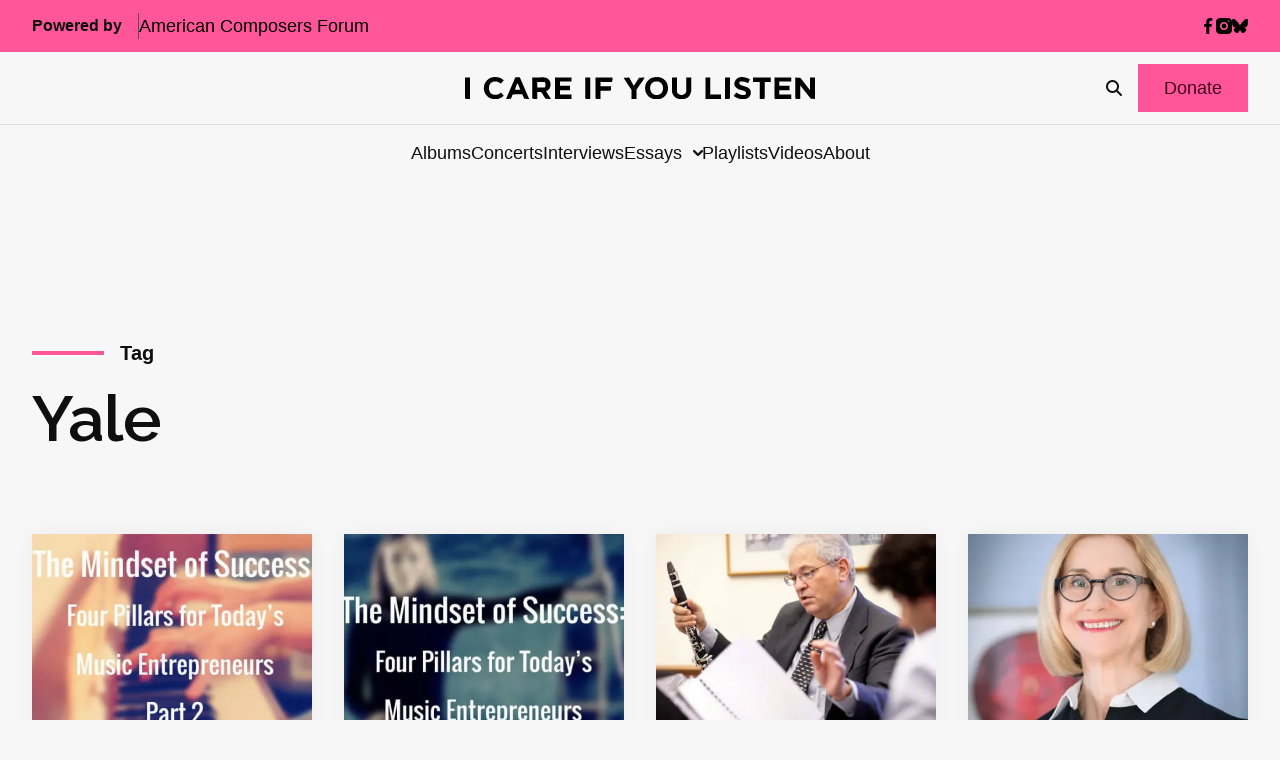

--- FILE ---
content_type: text/html; charset=utf-8
request_url: https://www.google.com/recaptcha/api2/anchor?ar=1&k=6LfHrSkUAAAAAPnKk5cT6JuKlKPzbwyTYuO8--Vr&co=aHR0cHM6Ly9pY2FyZWlmeW91bGlzdGVuLmNvbTo0NDM.&hl=en&v=PoyoqOPhxBO7pBk68S4YbpHZ&size=invisible&anchor-ms=20000&execute-ms=30000&cb=jrkx4pp7n034
body_size: 49382
content:
<!DOCTYPE HTML><html dir="ltr" lang="en"><head><meta http-equiv="Content-Type" content="text/html; charset=UTF-8">
<meta http-equiv="X-UA-Compatible" content="IE=edge">
<title>reCAPTCHA</title>
<style type="text/css">
/* cyrillic-ext */
@font-face {
  font-family: 'Roboto';
  font-style: normal;
  font-weight: 400;
  font-stretch: 100%;
  src: url(//fonts.gstatic.com/s/roboto/v48/KFO7CnqEu92Fr1ME7kSn66aGLdTylUAMa3GUBHMdazTgWw.woff2) format('woff2');
  unicode-range: U+0460-052F, U+1C80-1C8A, U+20B4, U+2DE0-2DFF, U+A640-A69F, U+FE2E-FE2F;
}
/* cyrillic */
@font-face {
  font-family: 'Roboto';
  font-style: normal;
  font-weight: 400;
  font-stretch: 100%;
  src: url(//fonts.gstatic.com/s/roboto/v48/KFO7CnqEu92Fr1ME7kSn66aGLdTylUAMa3iUBHMdazTgWw.woff2) format('woff2');
  unicode-range: U+0301, U+0400-045F, U+0490-0491, U+04B0-04B1, U+2116;
}
/* greek-ext */
@font-face {
  font-family: 'Roboto';
  font-style: normal;
  font-weight: 400;
  font-stretch: 100%;
  src: url(//fonts.gstatic.com/s/roboto/v48/KFO7CnqEu92Fr1ME7kSn66aGLdTylUAMa3CUBHMdazTgWw.woff2) format('woff2');
  unicode-range: U+1F00-1FFF;
}
/* greek */
@font-face {
  font-family: 'Roboto';
  font-style: normal;
  font-weight: 400;
  font-stretch: 100%;
  src: url(//fonts.gstatic.com/s/roboto/v48/KFO7CnqEu92Fr1ME7kSn66aGLdTylUAMa3-UBHMdazTgWw.woff2) format('woff2');
  unicode-range: U+0370-0377, U+037A-037F, U+0384-038A, U+038C, U+038E-03A1, U+03A3-03FF;
}
/* math */
@font-face {
  font-family: 'Roboto';
  font-style: normal;
  font-weight: 400;
  font-stretch: 100%;
  src: url(//fonts.gstatic.com/s/roboto/v48/KFO7CnqEu92Fr1ME7kSn66aGLdTylUAMawCUBHMdazTgWw.woff2) format('woff2');
  unicode-range: U+0302-0303, U+0305, U+0307-0308, U+0310, U+0312, U+0315, U+031A, U+0326-0327, U+032C, U+032F-0330, U+0332-0333, U+0338, U+033A, U+0346, U+034D, U+0391-03A1, U+03A3-03A9, U+03B1-03C9, U+03D1, U+03D5-03D6, U+03F0-03F1, U+03F4-03F5, U+2016-2017, U+2034-2038, U+203C, U+2040, U+2043, U+2047, U+2050, U+2057, U+205F, U+2070-2071, U+2074-208E, U+2090-209C, U+20D0-20DC, U+20E1, U+20E5-20EF, U+2100-2112, U+2114-2115, U+2117-2121, U+2123-214F, U+2190, U+2192, U+2194-21AE, U+21B0-21E5, U+21F1-21F2, U+21F4-2211, U+2213-2214, U+2216-22FF, U+2308-230B, U+2310, U+2319, U+231C-2321, U+2336-237A, U+237C, U+2395, U+239B-23B7, U+23D0, U+23DC-23E1, U+2474-2475, U+25AF, U+25B3, U+25B7, U+25BD, U+25C1, U+25CA, U+25CC, U+25FB, U+266D-266F, U+27C0-27FF, U+2900-2AFF, U+2B0E-2B11, U+2B30-2B4C, U+2BFE, U+3030, U+FF5B, U+FF5D, U+1D400-1D7FF, U+1EE00-1EEFF;
}
/* symbols */
@font-face {
  font-family: 'Roboto';
  font-style: normal;
  font-weight: 400;
  font-stretch: 100%;
  src: url(//fonts.gstatic.com/s/roboto/v48/KFO7CnqEu92Fr1ME7kSn66aGLdTylUAMaxKUBHMdazTgWw.woff2) format('woff2');
  unicode-range: U+0001-000C, U+000E-001F, U+007F-009F, U+20DD-20E0, U+20E2-20E4, U+2150-218F, U+2190, U+2192, U+2194-2199, U+21AF, U+21E6-21F0, U+21F3, U+2218-2219, U+2299, U+22C4-22C6, U+2300-243F, U+2440-244A, U+2460-24FF, U+25A0-27BF, U+2800-28FF, U+2921-2922, U+2981, U+29BF, U+29EB, U+2B00-2BFF, U+4DC0-4DFF, U+FFF9-FFFB, U+10140-1018E, U+10190-1019C, U+101A0, U+101D0-101FD, U+102E0-102FB, U+10E60-10E7E, U+1D2C0-1D2D3, U+1D2E0-1D37F, U+1F000-1F0FF, U+1F100-1F1AD, U+1F1E6-1F1FF, U+1F30D-1F30F, U+1F315, U+1F31C, U+1F31E, U+1F320-1F32C, U+1F336, U+1F378, U+1F37D, U+1F382, U+1F393-1F39F, U+1F3A7-1F3A8, U+1F3AC-1F3AF, U+1F3C2, U+1F3C4-1F3C6, U+1F3CA-1F3CE, U+1F3D4-1F3E0, U+1F3ED, U+1F3F1-1F3F3, U+1F3F5-1F3F7, U+1F408, U+1F415, U+1F41F, U+1F426, U+1F43F, U+1F441-1F442, U+1F444, U+1F446-1F449, U+1F44C-1F44E, U+1F453, U+1F46A, U+1F47D, U+1F4A3, U+1F4B0, U+1F4B3, U+1F4B9, U+1F4BB, U+1F4BF, U+1F4C8-1F4CB, U+1F4D6, U+1F4DA, U+1F4DF, U+1F4E3-1F4E6, U+1F4EA-1F4ED, U+1F4F7, U+1F4F9-1F4FB, U+1F4FD-1F4FE, U+1F503, U+1F507-1F50B, U+1F50D, U+1F512-1F513, U+1F53E-1F54A, U+1F54F-1F5FA, U+1F610, U+1F650-1F67F, U+1F687, U+1F68D, U+1F691, U+1F694, U+1F698, U+1F6AD, U+1F6B2, U+1F6B9-1F6BA, U+1F6BC, U+1F6C6-1F6CF, U+1F6D3-1F6D7, U+1F6E0-1F6EA, U+1F6F0-1F6F3, U+1F6F7-1F6FC, U+1F700-1F7FF, U+1F800-1F80B, U+1F810-1F847, U+1F850-1F859, U+1F860-1F887, U+1F890-1F8AD, U+1F8B0-1F8BB, U+1F8C0-1F8C1, U+1F900-1F90B, U+1F93B, U+1F946, U+1F984, U+1F996, U+1F9E9, U+1FA00-1FA6F, U+1FA70-1FA7C, U+1FA80-1FA89, U+1FA8F-1FAC6, U+1FACE-1FADC, U+1FADF-1FAE9, U+1FAF0-1FAF8, U+1FB00-1FBFF;
}
/* vietnamese */
@font-face {
  font-family: 'Roboto';
  font-style: normal;
  font-weight: 400;
  font-stretch: 100%;
  src: url(//fonts.gstatic.com/s/roboto/v48/KFO7CnqEu92Fr1ME7kSn66aGLdTylUAMa3OUBHMdazTgWw.woff2) format('woff2');
  unicode-range: U+0102-0103, U+0110-0111, U+0128-0129, U+0168-0169, U+01A0-01A1, U+01AF-01B0, U+0300-0301, U+0303-0304, U+0308-0309, U+0323, U+0329, U+1EA0-1EF9, U+20AB;
}
/* latin-ext */
@font-face {
  font-family: 'Roboto';
  font-style: normal;
  font-weight: 400;
  font-stretch: 100%;
  src: url(//fonts.gstatic.com/s/roboto/v48/KFO7CnqEu92Fr1ME7kSn66aGLdTylUAMa3KUBHMdazTgWw.woff2) format('woff2');
  unicode-range: U+0100-02BA, U+02BD-02C5, U+02C7-02CC, U+02CE-02D7, U+02DD-02FF, U+0304, U+0308, U+0329, U+1D00-1DBF, U+1E00-1E9F, U+1EF2-1EFF, U+2020, U+20A0-20AB, U+20AD-20C0, U+2113, U+2C60-2C7F, U+A720-A7FF;
}
/* latin */
@font-face {
  font-family: 'Roboto';
  font-style: normal;
  font-weight: 400;
  font-stretch: 100%;
  src: url(//fonts.gstatic.com/s/roboto/v48/KFO7CnqEu92Fr1ME7kSn66aGLdTylUAMa3yUBHMdazQ.woff2) format('woff2');
  unicode-range: U+0000-00FF, U+0131, U+0152-0153, U+02BB-02BC, U+02C6, U+02DA, U+02DC, U+0304, U+0308, U+0329, U+2000-206F, U+20AC, U+2122, U+2191, U+2193, U+2212, U+2215, U+FEFF, U+FFFD;
}
/* cyrillic-ext */
@font-face {
  font-family: 'Roboto';
  font-style: normal;
  font-weight: 500;
  font-stretch: 100%;
  src: url(//fonts.gstatic.com/s/roboto/v48/KFO7CnqEu92Fr1ME7kSn66aGLdTylUAMa3GUBHMdazTgWw.woff2) format('woff2');
  unicode-range: U+0460-052F, U+1C80-1C8A, U+20B4, U+2DE0-2DFF, U+A640-A69F, U+FE2E-FE2F;
}
/* cyrillic */
@font-face {
  font-family: 'Roboto';
  font-style: normal;
  font-weight: 500;
  font-stretch: 100%;
  src: url(//fonts.gstatic.com/s/roboto/v48/KFO7CnqEu92Fr1ME7kSn66aGLdTylUAMa3iUBHMdazTgWw.woff2) format('woff2');
  unicode-range: U+0301, U+0400-045F, U+0490-0491, U+04B0-04B1, U+2116;
}
/* greek-ext */
@font-face {
  font-family: 'Roboto';
  font-style: normal;
  font-weight: 500;
  font-stretch: 100%;
  src: url(//fonts.gstatic.com/s/roboto/v48/KFO7CnqEu92Fr1ME7kSn66aGLdTylUAMa3CUBHMdazTgWw.woff2) format('woff2');
  unicode-range: U+1F00-1FFF;
}
/* greek */
@font-face {
  font-family: 'Roboto';
  font-style: normal;
  font-weight: 500;
  font-stretch: 100%;
  src: url(//fonts.gstatic.com/s/roboto/v48/KFO7CnqEu92Fr1ME7kSn66aGLdTylUAMa3-UBHMdazTgWw.woff2) format('woff2');
  unicode-range: U+0370-0377, U+037A-037F, U+0384-038A, U+038C, U+038E-03A1, U+03A3-03FF;
}
/* math */
@font-face {
  font-family: 'Roboto';
  font-style: normal;
  font-weight: 500;
  font-stretch: 100%;
  src: url(//fonts.gstatic.com/s/roboto/v48/KFO7CnqEu92Fr1ME7kSn66aGLdTylUAMawCUBHMdazTgWw.woff2) format('woff2');
  unicode-range: U+0302-0303, U+0305, U+0307-0308, U+0310, U+0312, U+0315, U+031A, U+0326-0327, U+032C, U+032F-0330, U+0332-0333, U+0338, U+033A, U+0346, U+034D, U+0391-03A1, U+03A3-03A9, U+03B1-03C9, U+03D1, U+03D5-03D6, U+03F0-03F1, U+03F4-03F5, U+2016-2017, U+2034-2038, U+203C, U+2040, U+2043, U+2047, U+2050, U+2057, U+205F, U+2070-2071, U+2074-208E, U+2090-209C, U+20D0-20DC, U+20E1, U+20E5-20EF, U+2100-2112, U+2114-2115, U+2117-2121, U+2123-214F, U+2190, U+2192, U+2194-21AE, U+21B0-21E5, U+21F1-21F2, U+21F4-2211, U+2213-2214, U+2216-22FF, U+2308-230B, U+2310, U+2319, U+231C-2321, U+2336-237A, U+237C, U+2395, U+239B-23B7, U+23D0, U+23DC-23E1, U+2474-2475, U+25AF, U+25B3, U+25B7, U+25BD, U+25C1, U+25CA, U+25CC, U+25FB, U+266D-266F, U+27C0-27FF, U+2900-2AFF, U+2B0E-2B11, U+2B30-2B4C, U+2BFE, U+3030, U+FF5B, U+FF5D, U+1D400-1D7FF, U+1EE00-1EEFF;
}
/* symbols */
@font-face {
  font-family: 'Roboto';
  font-style: normal;
  font-weight: 500;
  font-stretch: 100%;
  src: url(//fonts.gstatic.com/s/roboto/v48/KFO7CnqEu92Fr1ME7kSn66aGLdTylUAMaxKUBHMdazTgWw.woff2) format('woff2');
  unicode-range: U+0001-000C, U+000E-001F, U+007F-009F, U+20DD-20E0, U+20E2-20E4, U+2150-218F, U+2190, U+2192, U+2194-2199, U+21AF, U+21E6-21F0, U+21F3, U+2218-2219, U+2299, U+22C4-22C6, U+2300-243F, U+2440-244A, U+2460-24FF, U+25A0-27BF, U+2800-28FF, U+2921-2922, U+2981, U+29BF, U+29EB, U+2B00-2BFF, U+4DC0-4DFF, U+FFF9-FFFB, U+10140-1018E, U+10190-1019C, U+101A0, U+101D0-101FD, U+102E0-102FB, U+10E60-10E7E, U+1D2C0-1D2D3, U+1D2E0-1D37F, U+1F000-1F0FF, U+1F100-1F1AD, U+1F1E6-1F1FF, U+1F30D-1F30F, U+1F315, U+1F31C, U+1F31E, U+1F320-1F32C, U+1F336, U+1F378, U+1F37D, U+1F382, U+1F393-1F39F, U+1F3A7-1F3A8, U+1F3AC-1F3AF, U+1F3C2, U+1F3C4-1F3C6, U+1F3CA-1F3CE, U+1F3D4-1F3E0, U+1F3ED, U+1F3F1-1F3F3, U+1F3F5-1F3F7, U+1F408, U+1F415, U+1F41F, U+1F426, U+1F43F, U+1F441-1F442, U+1F444, U+1F446-1F449, U+1F44C-1F44E, U+1F453, U+1F46A, U+1F47D, U+1F4A3, U+1F4B0, U+1F4B3, U+1F4B9, U+1F4BB, U+1F4BF, U+1F4C8-1F4CB, U+1F4D6, U+1F4DA, U+1F4DF, U+1F4E3-1F4E6, U+1F4EA-1F4ED, U+1F4F7, U+1F4F9-1F4FB, U+1F4FD-1F4FE, U+1F503, U+1F507-1F50B, U+1F50D, U+1F512-1F513, U+1F53E-1F54A, U+1F54F-1F5FA, U+1F610, U+1F650-1F67F, U+1F687, U+1F68D, U+1F691, U+1F694, U+1F698, U+1F6AD, U+1F6B2, U+1F6B9-1F6BA, U+1F6BC, U+1F6C6-1F6CF, U+1F6D3-1F6D7, U+1F6E0-1F6EA, U+1F6F0-1F6F3, U+1F6F7-1F6FC, U+1F700-1F7FF, U+1F800-1F80B, U+1F810-1F847, U+1F850-1F859, U+1F860-1F887, U+1F890-1F8AD, U+1F8B0-1F8BB, U+1F8C0-1F8C1, U+1F900-1F90B, U+1F93B, U+1F946, U+1F984, U+1F996, U+1F9E9, U+1FA00-1FA6F, U+1FA70-1FA7C, U+1FA80-1FA89, U+1FA8F-1FAC6, U+1FACE-1FADC, U+1FADF-1FAE9, U+1FAF0-1FAF8, U+1FB00-1FBFF;
}
/* vietnamese */
@font-face {
  font-family: 'Roboto';
  font-style: normal;
  font-weight: 500;
  font-stretch: 100%;
  src: url(//fonts.gstatic.com/s/roboto/v48/KFO7CnqEu92Fr1ME7kSn66aGLdTylUAMa3OUBHMdazTgWw.woff2) format('woff2');
  unicode-range: U+0102-0103, U+0110-0111, U+0128-0129, U+0168-0169, U+01A0-01A1, U+01AF-01B0, U+0300-0301, U+0303-0304, U+0308-0309, U+0323, U+0329, U+1EA0-1EF9, U+20AB;
}
/* latin-ext */
@font-face {
  font-family: 'Roboto';
  font-style: normal;
  font-weight: 500;
  font-stretch: 100%;
  src: url(//fonts.gstatic.com/s/roboto/v48/KFO7CnqEu92Fr1ME7kSn66aGLdTylUAMa3KUBHMdazTgWw.woff2) format('woff2');
  unicode-range: U+0100-02BA, U+02BD-02C5, U+02C7-02CC, U+02CE-02D7, U+02DD-02FF, U+0304, U+0308, U+0329, U+1D00-1DBF, U+1E00-1E9F, U+1EF2-1EFF, U+2020, U+20A0-20AB, U+20AD-20C0, U+2113, U+2C60-2C7F, U+A720-A7FF;
}
/* latin */
@font-face {
  font-family: 'Roboto';
  font-style: normal;
  font-weight: 500;
  font-stretch: 100%;
  src: url(//fonts.gstatic.com/s/roboto/v48/KFO7CnqEu92Fr1ME7kSn66aGLdTylUAMa3yUBHMdazQ.woff2) format('woff2');
  unicode-range: U+0000-00FF, U+0131, U+0152-0153, U+02BB-02BC, U+02C6, U+02DA, U+02DC, U+0304, U+0308, U+0329, U+2000-206F, U+20AC, U+2122, U+2191, U+2193, U+2212, U+2215, U+FEFF, U+FFFD;
}
/* cyrillic-ext */
@font-face {
  font-family: 'Roboto';
  font-style: normal;
  font-weight: 900;
  font-stretch: 100%;
  src: url(//fonts.gstatic.com/s/roboto/v48/KFO7CnqEu92Fr1ME7kSn66aGLdTylUAMa3GUBHMdazTgWw.woff2) format('woff2');
  unicode-range: U+0460-052F, U+1C80-1C8A, U+20B4, U+2DE0-2DFF, U+A640-A69F, U+FE2E-FE2F;
}
/* cyrillic */
@font-face {
  font-family: 'Roboto';
  font-style: normal;
  font-weight: 900;
  font-stretch: 100%;
  src: url(//fonts.gstatic.com/s/roboto/v48/KFO7CnqEu92Fr1ME7kSn66aGLdTylUAMa3iUBHMdazTgWw.woff2) format('woff2');
  unicode-range: U+0301, U+0400-045F, U+0490-0491, U+04B0-04B1, U+2116;
}
/* greek-ext */
@font-face {
  font-family: 'Roboto';
  font-style: normal;
  font-weight: 900;
  font-stretch: 100%;
  src: url(//fonts.gstatic.com/s/roboto/v48/KFO7CnqEu92Fr1ME7kSn66aGLdTylUAMa3CUBHMdazTgWw.woff2) format('woff2');
  unicode-range: U+1F00-1FFF;
}
/* greek */
@font-face {
  font-family: 'Roboto';
  font-style: normal;
  font-weight: 900;
  font-stretch: 100%;
  src: url(//fonts.gstatic.com/s/roboto/v48/KFO7CnqEu92Fr1ME7kSn66aGLdTylUAMa3-UBHMdazTgWw.woff2) format('woff2');
  unicode-range: U+0370-0377, U+037A-037F, U+0384-038A, U+038C, U+038E-03A1, U+03A3-03FF;
}
/* math */
@font-face {
  font-family: 'Roboto';
  font-style: normal;
  font-weight: 900;
  font-stretch: 100%;
  src: url(//fonts.gstatic.com/s/roboto/v48/KFO7CnqEu92Fr1ME7kSn66aGLdTylUAMawCUBHMdazTgWw.woff2) format('woff2');
  unicode-range: U+0302-0303, U+0305, U+0307-0308, U+0310, U+0312, U+0315, U+031A, U+0326-0327, U+032C, U+032F-0330, U+0332-0333, U+0338, U+033A, U+0346, U+034D, U+0391-03A1, U+03A3-03A9, U+03B1-03C9, U+03D1, U+03D5-03D6, U+03F0-03F1, U+03F4-03F5, U+2016-2017, U+2034-2038, U+203C, U+2040, U+2043, U+2047, U+2050, U+2057, U+205F, U+2070-2071, U+2074-208E, U+2090-209C, U+20D0-20DC, U+20E1, U+20E5-20EF, U+2100-2112, U+2114-2115, U+2117-2121, U+2123-214F, U+2190, U+2192, U+2194-21AE, U+21B0-21E5, U+21F1-21F2, U+21F4-2211, U+2213-2214, U+2216-22FF, U+2308-230B, U+2310, U+2319, U+231C-2321, U+2336-237A, U+237C, U+2395, U+239B-23B7, U+23D0, U+23DC-23E1, U+2474-2475, U+25AF, U+25B3, U+25B7, U+25BD, U+25C1, U+25CA, U+25CC, U+25FB, U+266D-266F, U+27C0-27FF, U+2900-2AFF, U+2B0E-2B11, U+2B30-2B4C, U+2BFE, U+3030, U+FF5B, U+FF5D, U+1D400-1D7FF, U+1EE00-1EEFF;
}
/* symbols */
@font-face {
  font-family: 'Roboto';
  font-style: normal;
  font-weight: 900;
  font-stretch: 100%;
  src: url(//fonts.gstatic.com/s/roboto/v48/KFO7CnqEu92Fr1ME7kSn66aGLdTylUAMaxKUBHMdazTgWw.woff2) format('woff2');
  unicode-range: U+0001-000C, U+000E-001F, U+007F-009F, U+20DD-20E0, U+20E2-20E4, U+2150-218F, U+2190, U+2192, U+2194-2199, U+21AF, U+21E6-21F0, U+21F3, U+2218-2219, U+2299, U+22C4-22C6, U+2300-243F, U+2440-244A, U+2460-24FF, U+25A0-27BF, U+2800-28FF, U+2921-2922, U+2981, U+29BF, U+29EB, U+2B00-2BFF, U+4DC0-4DFF, U+FFF9-FFFB, U+10140-1018E, U+10190-1019C, U+101A0, U+101D0-101FD, U+102E0-102FB, U+10E60-10E7E, U+1D2C0-1D2D3, U+1D2E0-1D37F, U+1F000-1F0FF, U+1F100-1F1AD, U+1F1E6-1F1FF, U+1F30D-1F30F, U+1F315, U+1F31C, U+1F31E, U+1F320-1F32C, U+1F336, U+1F378, U+1F37D, U+1F382, U+1F393-1F39F, U+1F3A7-1F3A8, U+1F3AC-1F3AF, U+1F3C2, U+1F3C4-1F3C6, U+1F3CA-1F3CE, U+1F3D4-1F3E0, U+1F3ED, U+1F3F1-1F3F3, U+1F3F5-1F3F7, U+1F408, U+1F415, U+1F41F, U+1F426, U+1F43F, U+1F441-1F442, U+1F444, U+1F446-1F449, U+1F44C-1F44E, U+1F453, U+1F46A, U+1F47D, U+1F4A3, U+1F4B0, U+1F4B3, U+1F4B9, U+1F4BB, U+1F4BF, U+1F4C8-1F4CB, U+1F4D6, U+1F4DA, U+1F4DF, U+1F4E3-1F4E6, U+1F4EA-1F4ED, U+1F4F7, U+1F4F9-1F4FB, U+1F4FD-1F4FE, U+1F503, U+1F507-1F50B, U+1F50D, U+1F512-1F513, U+1F53E-1F54A, U+1F54F-1F5FA, U+1F610, U+1F650-1F67F, U+1F687, U+1F68D, U+1F691, U+1F694, U+1F698, U+1F6AD, U+1F6B2, U+1F6B9-1F6BA, U+1F6BC, U+1F6C6-1F6CF, U+1F6D3-1F6D7, U+1F6E0-1F6EA, U+1F6F0-1F6F3, U+1F6F7-1F6FC, U+1F700-1F7FF, U+1F800-1F80B, U+1F810-1F847, U+1F850-1F859, U+1F860-1F887, U+1F890-1F8AD, U+1F8B0-1F8BB, U+1F8C0-1F8C1, U+1F900-1F90B, U+1F93B, U+1F946, U+1F984, U+1F996, U+1F9E9, U+1FA00-1FA6F, U+1FA70-1FA7C, U+1FA80-1FA89, U+1FA8F-1FAC6, U+1FACE-1FADC, U+1FADF-1FAE9, U+1FAF0-1FAF8, U+1FB00-1FBFF;
}
/* vietnamese */
@font-face {
  font-family: 'Roboto';
  font-style: normal;
  font-weight: 900;
  font-stretch: 100%;
  src: url(//fonts.gstatic.com/s/roboto/v48/KFO7CnqEu92Fr1ME7kSn66aGLdTylUAMa3OUBHMdazTgWw.woff2) format('woff2');
  unicode-range: U+0102-0103, U+0110-0111, U+0128-0129, U+0168-0169, U+01A0-01A1, U+01AF-01B0, U+0300-0301, U+0303-0304, U+0308-0309, U+0323, U+0329, U+1EA0-1EF9, U+20AB;
}
/* latin-ext */
@font-face {
  font-family: 'Roboto';
  font-style: normal;
  font-weight: 900;
  font-stretch: 100%;
  src: url(//fonts.gstatic.com/s/roboto/v48/KFO7CnqEu92Fr1ME7kSn66aGLdTylUAMa3KUBHMdazTgWw.woff2) format('woff2');
  unicode-range: U+0100-02BA, U+02BD-02C5, U+02C7-02CC, U+02CE-02D7, U+02DD-02FF, U+0304, U+0308, U+0329, U+1D00-1DBF, U+1E00-1E9F, U+1EF2-1EFF, U+2020, U+20A0-20AB, U+20AD-20C0, U+2113, U+2C60-2C7F, U+A720-A7FF;
}
/* latin */
@font-face {
  font-family: 'Roboto';
  font-style: normal;
  font-weight: 900;
  font-stretch: 100%;
  src: url(//fonts.gstatic.com/s/roboto/v48/KFO7CnqEu92Fr1ME7kSn66aGLdTylUAMa3yUBHMdazQ.woff2) format('woff2');
  unicode-range: U+0000-00FF, U+0131, U+0152-0153, U+02BB-02BC, U+02C6, U+02DA, U+02DC, U+0304, U+0308, U+0329, U+2000-206F, U+20AC, U+2122, U+2191, U+2193, U+2212, U+2215, U+FEFF, U+FFFD;
}

</style>
<link rel="stylesheet" type="text/css" href="https://www.gstatic.com/recaptcha/releases/PoyoqOPhxBO7pBk68S4YbpHZ/styles__ltr.css">
<script nonce="AXwJscmtWwfPv9JGIi0-0A" type="text/javascript">window['__recaptcha_api'] = 'https://www.google.com/recaptcha/api2/';</script>
<script type="text/javascript" src="https://www.gstatic.com/recaptcha/releases/PoyoqOPhxBO7pBk68S4YbpHZ/recaptcha__en.js" nonce="AXwJscmtWwfPv9JGIi0-0A">
      
    </script></head>
<body><div id="rc-anchor-alert" class="rc-anchor-alert"></div>
<input type="hidden" id="recaptcha-token" value="[base64]">
<script type="text/javascript" nonce="AXwJscmtWwfPv9JGIi0-0A">
      recaptcha.anchor.Main.init("[\x22ainput\x22,[\x22bgdata\x22,\x22\x22,\[base64]/[base64]/[base64]/[base64]/[base64]/[base64]/KGcoTywyNTMsTy5PKSxVRyhPLEMpKTpnKE8sMjUzLEMpLE8pKSxsKSksTykpfSxieT1mdW5jdGlvbihDLE8sdSxsKXtmb3IobD0odT1SKEMpLDApO08+MDtPLS0pbD1sPDw4fFooQyk7ZyhDLHUsbCl9LFVHPWZ1bmN0aW9uKEMsTyl7Qy5pLmxlbmd0aD4xMDQ/[base64]/[base64]/[base64]/[base64]/[base64]/[base64]/[base64]\\u003d\x22,\[base64]\\u003d\\u003d\x22,\x22wrMXMMOyI8OYw5nDrCDCkMOEwqHCu0DDpD0yRcO4ScKiScKhw5gDwq/[base64]/CvkDCjsKWwrUNwrHDmkXCjFJvwpo+w7TDvBA9woQrw4LCl0vCvSZ/MW54WTh5wrbCp8OLIMKVbCABXcO5wp/CmsOqw63CrsOTwrUvPSnDshUZw5AEbcOfwpHDjFzDncK3w6sew5HCgcKUeAHCtcKPw5XDuWkqAnXChMOewpZnCEZ4dMOcw6zCgMOTGEwZwq/Cv8OHw4zCqMKlwr8xGMO7asOKw4Mcw5bDtnx/ex5xFcOfbmHCv8OrTmB8w6HCuMKZw55cNQHCohXCgcOlKsOVUxnCnzVqw5ggMkXDkMOaecKpA0xHZsKDHEpTwrI8w7zCpsOFQx3Cp2pJw6nDrMOTwrM0wqfDrsOWwpTDm1vDsQVZwrTCr8OHwpIHCUNlw6Fgw40tw6PCtk5haVHCpDzDiTh7DBw/J8OeW2ktwq90fyJtXS/[base64]/w4d+W8KdwpUWwqPDgiUHKcOtFTtPesOfwpLDpgNgwo1FF33DsSTCkQzCsGbDtsKRaMK1wp4dDTBTw7Rkw7hewop7RmrCmMOBTi3DqyBIN8KRw7nCtRphVX/DvQzCncKCwqILwpQMCyRjc8KlwqFVw7VPw6lueQ4hUMOlwoFlw7HDlMOjFcOKc2xpasO+Gjl9fAvDj8ONN8ODD8OzVcKhw6LCi8OYw5Yyw6Atw4/ConRPTWpiwpbDncKbwqpAw4A9THQOw5HDq0nDjcOGfE7CisO1w7DCtAjCj2DDl8K6OMOcTMO2eMKzwrFxwrJKGmvCpcODdsOOFzRaScKCPMKlw6rCoMOzw5NMdHzCjMO2wp1xQ8Kqw63DqVvDrGZlwqkew5I7wqbChGpfw7TDjWbDgcOMZ0MSPFsfw7/Di3wgw4pLBRgrUC9SwrFhw5nCrwLDsxXCjUt3w58cwpA3w5xVX8KoJlfDlkjDrMKiwo5HM0lowq/CozY1VcOPSsK6KMOWLl4iFsKiOT9qwrlwwoZrbsK1wobCp8KdQcOSw4LDnTVfHGnCs07Do8KvSEfDisOLWBdUEsOAwoMAHkDDtHXCtyLDucK3FUvClMOQwrgTOi0rOG7DkzrCu8OUIhEUw5N8LhXDk8KLw5ICw5sfR8Kpw74qwrfCqcOOw6oeD256BDbChsKKHT/CocKAw5DDvcK6w74TBsOmLUxgWzPDtsO/wolcCHvCm8KQwql7RgBqwopsInLDjznCnFczw6/DiFbClMKMM8KLw5Ucw6UsZXozUnpSw4PDiz5Mw4jCkwTCtAVcRhvDh8OjQh/CosOfcMOLwqgDwqvCtEFYwrMPw5pJw7nCjcO3VVzCgcO9w67DlWjDqMOhw6PDuMKdQMKjw5LDggEda8Onw5d7NkgvwrLDqDnDmSsmInjCpi/Ct3NYFcOrKiUPwqUxwq9lwrHCty/[base64]/CrQxsTHdAFSnCjcOvwpJqwqPDvirDtsOew4Q0wpTDjsOXFcKbLMOlNTrClmwMw5PCrsObwqHDrsOwAMOVOSEBwoshAwDDp8O3wqlEw6TDu2/DsEvCq8OVdMOBw70Pw454SE/CpGPDmglVUwHCsGPDmsKYGmTDl2Mhw5TCmcKWwqfCmGNlwr1EMAvDnC13w4nCkMOBOMOIPig3NhrCnwfDqMK6wrzDtcOOw47DicOZwrMnw4nCmsOIAQU4wpISwrTCtS7DmMK/w5d8XsOzw4I1CsK/w4RVw65WI1HDu8KvB8OpVsO/[base64]/[base64]/Z1gtIsKNEsKkLh8GWcKELsOiW8KSKcOyNiQyLn4CcsO8AAA8RDbDkVlDw792bwl5e8O7YlnCnV4Aw7Ztw7wCU154wp3CmMKMWTNFwpNSwoh2w5zDmGTDhhHDvcOfXQDCnTjDkMOgLMO/w4RMIcKDOzHDosKfw6fDpE3DlGvDiWVNwr/Ct3/CtcOQPsOaDyA+EFnCksKvwqFnw5JAw45Kw7TDlsKJb8O9UsKhw7QhXxIDTcOGbi8+wrEjQ0UHwrc/wpRGcwQmMwx6woHDmAvCnG3DpcOowpoGw6vCoR3DisO9Q1vDu2Bfw6HDvAE0PCjDlSYUw4PDoExnwqrCnsOyw4XDn1/CojzCjUdRYEZsw5TCqxsSwoDChcOSwo/Dt0N/[base64]/CrsKiw5wFcSXCqcOKYMKFD8OxY8K2TBLCjxTDnxjDrjM8A3cXUmUiw4gow7bCqyPDs8Klc0cIM3zDqsOrw6Vpw7xcS1/ChcOswpPDm8OQw6DCoCrDhMOxw4EpwpDDg8Kow7xbKiXDgsK5d8KZJ8KTHsKQO8KPXcKJXAsOYzfCgm3ChcOqQErDu8K/w6rCtMK3w6HCtTPCoCUhw6nCt3USdCLDk1c8wrfCh2HDpB8bXDHDtwE/JcK/w6QlBEnCpMOiCsOawpzClcO9worDqsONwr8ewp1AwqHCtCUNEkQofcK0wpZAwopswqkywqbCtsOYA8Kke8OPU0U2Xm0Gwo9bNsKlC8OGTsKFw5Arw4cMw7zCjhJLfMOVw5bDrcK+woglwrXCmFrClcKAeMKeX3kYbCPCrsKzw4XCqcOZw5/[base64]/DtlTDicOCQ8OAIsOcwr8HDRVrwpVUwrfCs8Oewodkw4BUcjQbLQ/DscKpdMKjwrjCscKLw6EKwoA3LsOIRV/[base64]/[base64]/[base64]/[base64]/wonCnzXCisOmw6FHwpDCnsKjLMKRw5MUUHsjUV3DgcOyG8Kiw7TClHbDjcOOwo/CrMK6w7LDoTQiLBzCqhXDuFUuHxZvwq4qcMK/H0oQw7/[base64]/CqMOFw7BmwpTDu8OnR8K6wpfCkRHDsT5Bw5HCpsObw4DCs0rCj8OSw4fCkMOaCMK/G8K2YMKdwr/DusO8NcKtwq7CocO+wpoiRDLDjnjCrxxcw6B0UcKWwrBhA8OQw4URU8KYHsOfwpEIwr5oQwLCrcK0W2vDlwPCuxjChMK1L8OqwpMKwonDvz5yLx8Tw4cZwrUMasO2VmjDrRtBZG3DsMKuwpdjW8KmUcK5woEjVcO0w6xuOH0Twq/DiMKCIAHCgsOBwoLCnsKAUipMwrJvCEIoAwHDtBJsRwFJwq/DgFFndnxJWsOawrzCr8OZwqjDv2N2FyfCiMKVG8KFX8Opw7bCoSUww5oReHfDnV4ywq/ChjwUw4bDmyPCv8OBDMKfw5Qxw59TwoMMwooiwpUYw5vCoQAcDcOIb8OtBxDCuHjCjSV8SzoUwp44w4EOw4VPw6x3w6rCpsKRSMKiwr/CvQ5yw6U6wo3CriQqwpdfw6nCssOzLQnCnhx/[base64]/WlUPwrDDkjx/w5weGjxvNGQuNcKIcmgRw5o0w4fCjyMmcwrCmTDCosKCe3wmw4FtwqZWIsOuB2JXw7PDssKQw4Acw5TDrH/[base64]/S8OaaBrCjsOPICDDk8Kfw7drwrVuPMObw5Z6fcOrdSRRacOOwofDlB1ow5PCpynDpinCk2nDhMOFwq1gw5fCsSPDmCxjw40Dw5/Dr8OGwqpTcQ/DiMOZUBFJEExdwoYzNFfCpcK/XsKPL3FuwqlqwrthGcKaFsOTw5XCksOfw4TDoCF/VcKIImbCgXtWFBMcwoh+ckYIDsKLGVgaREAWI2tcZFkCTMOsQVZ5woHCvWfDrsKlwqwIw57Dq0DCumQvJcONw73DhB9GNcKVbTTCh8Oew5wGw4rDkCgvwonCn8Kjw6rDscOUY8KpwrjDtwh2QMOpwr1RwrcNwo9IDXMaHGEDOsKiwqbDq8KoT8KwwqzCvHVgw4HCl1o/w6tJwpdvw5wIasOPDMOdwokSUsOkwqwndT4QwoguC0lpw7kfLcOGwpPDjTbDtcK3wq7DqwzCjH/[base64]/NGQNcsKNZhXCnmbCgAHDv8Kdwo3CpcKFwophwrYwQsKxe8OpHiYBwqFRwoNjKhLDsMOHKV45wrzDqGbCmgTCpG/CnhTDscOtw6tOwoEIw5lObB/DtnjDhx/DgsOnTHohTcO8enccURzDpmxsTjfCmC4cGsOwwrJOHzoIETbDksKYQUAnwpHCtgDDlsOrwqkwF0XDlMKSFy7Dph42WcKUQEIsw57DnDLDn8Ovw6lMw6xOOMOFWyPCksKcwphFZ3HDu8OXdgfDgsK/[base64]/CoUkRwp9OFcOPIjZOW8ObwrZ/c13CpjXDjnPCtS3CqmRYwps7w4LDmAXCvCQXwrREw7bCqlHDkcOISFXCikDDjsOSwqrDtMONF33Dk8O6wr8Fwp/[base64]/[base64]/DgBLDqsKww7bDtMObOMK3d8OsBhodwpTCjz3ChzHDjW1/w5sGw73CkMOIw6kCEcKQesOow6bDo8KbZ8KWwrTCpHnCl1jChx3ChFY3w7lyY8KEw5F8TxMMwp7DqBxPUSXDnQzCoMOpSwcsw7vClAnDoXM5w6NTwqnCucO8wrY7TMOiCcOCVsOxw6pwwqzCoQNNF8KwO8O/w7fDh8KSw5LCu8KgfMOzw6nCucOhwpDDtcK5w4FCwoJ+bXhqE8KUw7XDvcOfJE1iPlQ6w6gDHmbCt8OBNMKHw5TCjsOxwrrCocK7MsKUIxLDmsOSEMORHDPDscKdwoViwpHChsOXw63Cn07ChW/[base64]/DqRfCncOiw71Ew7oowqllwpfDksORw6bCgzxzT1l1VR8kwpvDhcOjwpjCicKkw67DrEHCrSQoUBlVFsKwI2XDq3QGwr3DhMKBdsOjwpZzQsKEwo/ClsOKwpJ6w5DCuMOew4nDlcOhfsKFcWvCh8K+w7fDphjDnzPCqcKGw7jDqWdLwpgewqsbwoDCk8K6diZyHRnDj8KobQ7Cg8Kzw5zDnl8xw7rDtXLDgcK7w6jCkmfCiAwcMXUTwo/DiWHCq25BVMOLwr4kGmLDuz0jc8K/w4/[base64]/CnDk+B2ldL8OFbMO4wobCuD1ESwDCk8K6EMKyRx9yVh0ow73Djm8FMSkkw5DDhcKfw6oOwo3ConwSTloXwqzDunYQwq/DhsKXw7EVw6ExNkfCpsOSbsO1w6YieMKrw6pYKw3Dl8OMWcOJRsOrOTXCpm7CnCbDq2bDvsKCDMKgC8OhIkbDnRjDgg/Ci8OiwrDCrcKRw5AbVsO/w5ZpLCfDhFnChGnCphLDqxYSSQbDhMO2wpTCvsKIwpPCvT5HQG3Dk1VtVMOjwqXDsMO1w5/CuQfCj0tdbHtVIiw+AU7DqkbDisKlwr7CpcO7O8KLwqrCvsO5a1XCjWrDlVfCjsOOf8Osw5fCuMKSw5HCv8KkIScQwqx8w4LDj08nwrnCvsO1w5Y4w7kXwrjCqsKFfx7DulXDo8O/wrovw7M0O8KDw4fCuxXDssKew5zDnMOjYl7Dg8KJw43Ck3DDscKTcWnCjS04w7PCpcORwrVhB8K/[base64]/CjcOewqljX8OJwr8/w4RKw6zCo8OaNiZvLljCksO9w5zDi2DDrcOVX8KwCMOdAz3CrsKzRMKEGsKUYh/[base64]/[base64]/Dm0XCpGBbUUh4AcO9Tx3CrsKcw4p3fS7CmsKfNsO2OTB2wod/YWhuHSQzwqZZenwyw7Udw5pGZMOpw4hzXcKLw6zDiQx0FsKOwr7CjsO3d8OFW8OlaHzDscKPwqoMw6AEwrtVHMK3w4pCw7PDvsKXOsKebE/[base64]/[base64]/[base64]/wrLDjsO8w4EDwq3DomQtdCQ7w4nCqsKcCsOaMMOUw6h6bXnCnxbClENmwqswEsKKw5PDrMK5FsKhSFjDk8OUS8OlBsKCF23Ct8O1wrfCv1zCqgNnwqhrYsKLwrxDw5zCm8O2SjzCv8O4w4IWbDkHwrIQek5Gw6lpQ8Ohwr/[base64]/wqATwqw8BULDtHp5GcOEE2vCuTPDj8ORwpoNCMKtFsOPwqhYwrJLw7vDgWlWw5ABwo0sSsKgB14hw6rCs8OJKxjDp8OWw7hPwqh3wqwRLF3DulTDhVHDlRkOCB1daMKFK8K0w4gHKDPDvsKaw4LCl8ODN3rDjDnCicOVDsO3GAvCi8KAw50RwqMQwqXDgWYvwpDClw/Cl8KswrNwNDZgw5IMwqPDksOTVijDmz/CmsKKacKGe2hawrXDkAXCnTAvWsO+w6xyGcO9XHxuwpo0UMOjeMK5VcOEDggUw5w1w6/[base64]/YsOrw7PCkCDCq8K/ScOeYsO1woNswrFyEyMLw7vCgGDDrcOZPsOPw61fw5xEDsOPwqN/wpjDtSZeODkGWDlkwpMiZcK8wpE2w5XDisOpw4Ivw7bDgGTCoMKgwo/DpSrDthhlw64LImDCsGNxw6vDpG/CoA7CkMOjwp3CkcOWJMKKwrtXwrJrcmdXRmlIw61Pw7nDrHXDpcONwqjCvMKRwqTDl8KZdXgYOyYaJ2RYBzLDuMKFw5pSw58JY8K/dcOiwoTCgcOAM8Kgw6zCpShTEMKdE0fCt3Iaw7jDnTbCvUQJbMO1woYuwqrCnRA/OT/ClcKzw7MiU8KUw6LDnMKeZcOcwoNbIh/ClhXDngBxwpfCpHFGAsKFAFjDpFxow7tjKMOnPcKpBMKnc2w5wpoSwqVww60qw7pqwoHDjQ17Q3YiDMKqw755B8Olwp/Dm8OOLsKAw6HDg0NFGMKxV8K1V07DlSR6woJyw7TCvDteTx5Kw7DCklYZwppMNcOAIcOaOycyMSc5wovCp2Fiwo7CulXCrnTDgMKqT1HCvElEM8KTw6o0w7oYH8OXPWAqa8O/[base64]/[base64]/[base64]/[base64]/LQVsDFYwwq06MsOVw47CicOTwp/[base64]/CmB/CpmnCusKlP3knNXY9wqvCvcONKcO/wrnCv8KDM8KJR8OCYz7CoMOVMnXDrcOWHSFIw7QUVgVrwpAEwqVZKcOPwohNw7jCqsKQw4EePnvCgm5BL2nDgHvDrMKsw4zDvcOWc8OTwrzDtAtWwpgRGMKnw4UtJE/DvMK/[base64]/w68Cw4rCmAQ7VMO1woV/RcKQJ0jCuBXDsUoMYcOfQ3LCvihBNcKMDsKZw6nCqhzDpF0HwpoKwpJJwrdgw4LDgMOJw4nDgcO7SBrDhgYKeWhNIwYYwrRRwoJywrUHw68jDBzCg0PCmcKmwo5Aw5Nkw5nDgHdBw5TCgxvDqcKsw57CllLDrz/CgsOjPWJecsOGwokkwq7Cn8KnwrIgwrliw40eRsOywqzDhcKlP0HCpMO5wps0w4LDsBAIw6vDkMK/[base64]/Do8K1wrV4Oz7Cji41GxPCscOwRjvCnFXDnMOEwpHCpVUXKzAsw4LDvnvChRIVG21Uw6LDrC9RXxJfNsK6McOFXQfCjcKMaMO7wrI8bjI/wofCi8O3fMKePgghIsOjw5TCjC7CnVwfwoLDu8OJw5rCqsOPw7rDr8KFwq8fwoLDicKXA8O/wqzDuSQjwps9USnCksK2wqLCiMKhGsObPknDp8OLDEbDhmrCucK/w442UsK7w43Dpw/CgcKWZQEBTsKXbMOEwojDtMK/wqAdwrTDvXU6w6nDhMK0w59sPsOJVcKPTFXCsMOcDcKiwr4FL1g4QsKLw5pJwrxgDsKfLcKnw5/CjgrCuMOwLcOTQEjDgsOKT8K/MMOiw61ewpLChsOYVTgVdMOYSxIEw7VMw6F5fQwtScO8Rx1NVMKnIibCvlrCnMKsw5JLw5HChMOBw7/[base64]/w67CshrCj0TCq8O5JsKzSMK3wrnCucKMwqbCrsKkH8OJwo/CrMKcwrNiw7VYbl0BfG1wdsORXSvDg8KEecKAw6dXCRNawqZ8LsO1M8K5acK3w5sbwqFXPcOwwr1DAsKaw5EKw6psYcKLR8OmKsOCOEpWwr/ChVTDo8KGwrfDu8Kee8KISmIeRg49RHgIw7EYEGfDvMOHwpULfz4Hw7QqP0bCtsOJwpjCunDDqMO/fcOvf8KUwokHQ8O3VDwhNlMkCWvDnxPCjsKPUMKgw43Cm8KhVAPCisOkR03DnsKvMgcOGMKuJMOdw73DtSDDrsKfw7zDn8OKwoTDtD1jNg5kwq01ZS7DvcKjw5Q5w6s4w5dewpfDs8K8bgcPw6R/[base64]/w6vDrMOCw7ZIBMOsYcK/UcO2LMKewpx6w78Tw7fCkhEAwprDgSNrwonCmWhww5/[base64]/CnnIlwpUbEcOwFwBbwpxZPXLDusKnwpNpwrl/UVTDrn4qTcKJw5FMD8OXOG7CncK8wqnDhg/[base64]/DrHp6QCzDtWI0wpHDgRxpK8OzDMO5MyXDqmPCok0sZsOBRcOawrPClkU9w7rCtMOnwrpPAl7Dn3xGLTDDtE8lwpHDpmLDmW/CkylUwqM1wqDCoz5mP1QBRsKWOHILRMOpwpIvwrkiw5UrwpcASDrCnABoCcOpXsKow6XCmsOmw4zCq0kWWcOSwq8tcMO/UkMdelg6wq8ywr9SwpbDjsKFFsOaw5vDncOHBDspP0jDhMO/wpAOw5UiwqDDvBfCgsKOwodQw7/CuyvCq8OHEBFHfSDDtcOFCHZMw6/CvVbCrcOBw7B3bGoOwrF9BcKEQ8O4w6Unw5oYO8KKwozCtsOER8OtwrR4GnnDkFteRMKrXwXDpXU9wrXDlVIrw6gAJsOIVxvCgiDDrsKYQDLDmw17w595f8KAJcKLKnwgRH/Cg0/Cu8OKVnbCoxjDgDxaK8Kxw6Mcw4jDj8ONZQReLGA5GMOmw6/[base64]/Cg8ObwpfCuWEewr7ChMO6KcORwo0RHyfCusOcMQw7w5zCszDDoDxXw5tUBkwfb2TDmmvCpcKSWw3DjMK2wrc2TcO+w7zDhcOOw5TCr8K/[base64]/w7PCm8KEWsKGOSHCtwjCgWYxwqhxwpJ/JcKDWDJdwqbDisOhwpvDlsKjwozDp8KYdsKcSMOQw6XCrcKPwq3CrMK9CsOXw4Ylw55vJ8OPw5LCvcKvw7TDm8KnwoXDrgFWw4/[base64]/wr3Dg8Kdw747LGcpQMKqYw7CksKnXlPDpsK/e8K+VUnDsDELYcKSw7TCgXLDkMOKUF8wwq4swq8AwpJfDQIRwoE0w6bDoG9ULMKLZ8KzwqNOfRcXImDCuDEfw4DDkFPDiMKvQ2fDoMKJccO6w4LClsK8JcO/TsOFJyDDg8O0DyJCwos4fMKXeMOfwp7DgB07K0jDlg18w59Rwog4eC8lEsK2QcKowrxXw6xzw59/ScKpwq0+w5U3HMOIE8KNw4p0w5nDocK0ZAJyQ2zCvsKOwrXClcOzw5DDmsKPw6V+JHrDgcOnf8OLwrHCiSJTOMKBw5NLP0PCncOlwp3Dlh7CpMOybSvDj1DColFpZcOmLS7Di8Oiw5snwqPDtkIwEUgABMOXwr9MT8KLw5cRC3/CqsO8IxXDk8OBwpUKwpHDssO2w690W3V0w5PDrWhXwo9GBHopw5nCpcKVw7/CtcOwwoM/[base64]/DvBlYV8O1CSEhAsO1DnvCmXbCvX46w7tyw6rCjcOvw50Xwr7DoR8ILhFJwrHCusK0w4rCg1vDhw3DucOCwpBLw4bCtAJ3wqbCgkXDncKuw5zCl2hbwpsNw5cjw7rDuFfDtjXDtATDqcKaCwbDqMKiw53DgFovwospIsKrwpleIcKRB8Olw6PCmcOneh/[base64]/[base64]/Cn1t7woUWwp94HkR9WEXDpsO6wqxMaTZ0w6DCvwfDlz/[base64]/wqkiw4TCrMKyw6UZwrZVw57DhcKxBsKtZcK3dBjDi8K/w64CTnXDssOTWlHDmyPDjU7Cq2gTW2rCrgbDqWdIHGRcZcOgSsO8w6J2GWvChSNsBsKjNBYBwqE+w6jDqMO7NcK2wpTCv8Ofw4B/[base64]/DujnDlzLChsKRRxBkC8K0wrEiTHbCvsKiwpIwQSDCkcKKZsKCJjoqCsKtXWEhLsO/NsK1B2FBdcKIw5rCr8K6FMKnNlIZw7PCgCIPw4PCmHDDmsKQw4FrOV7CocKNYMKBEMOvXMKQB3R5w5Muw4DCpiTDgcKcH3jCtsKOwr/[base64]/DscKgw4c+SMK3woEcw4fCiytmwpsqw744wogXVw3Ctx1Vw4wQbsOHWcOBZ8KNw4VlFcOdQcKrw4LClsOARcKCwrTCkh4ueDzCqG/CmkbCj8Kfw4N5wropwrwmEsKrwqQWw5hLFX3CiMO7wqXChcOLwrHDrsOvwrLDrXvCh8Kvw6tSw5EOw6/CkmbCrDTCgggTbsK8w6g3w6DDmRbDqDbCmWMrLx3Dn0fDoyQSw5IZU0fCtsOuwq3DucOxwqd1HcOgM8OaIsOcW8KfwoUTw7YIJcOOw68UwpjDq1wWJ8ODW8OWBsKlEzjCocK8Li/CkMKMwoXDvmTCvyoOfMOvwpDCqyUdazJ6wqfCrcOywqUnw5MHw6nCnj4Tw47Dg8OwwogTGnbClsK1KFd/MXPDpcObw609w65RNcKMUGrCoBU2CcKLwqHDiW9VOVgtw5LClk5Lw5Qcw5vCr3jDuwZuPcKxCQXCpMKSw6o6Sh/CpRzCr2wXwprDn8OQKsO5w6o9wrnCt8OsCilzAcO9wrXCr8KvUsKINDzCiRYiNMKlwpzCtRJ3wq1xwrkxSFXDh8OzcijDiERUZsOVw6AgZknCu0rCm8K2w5rDihjDqsKBw51wwo7DrSRNGFc5OlJuw7Mbw4/CoQLCmSbDu08iw5t5M0ooPxzCn8OeasO0wqQmCwYQRUvDmMK8aVl4XmMHTsO1D8KxAyxWWS3DrMOrccK+OAVTP1dOWyAWwpnDly5zK8KLwq/CowfCqBR8w6clwrEINkcZw6zDnX3Djg3DuMKlwogdw4g9VMOiw503wpTCrsK1Kn/DosOTU8KPO8Kdw7LDpcK5w5XCnmLDtwUKC0TCriJ6JTnCuMOkwolowpXDisKfwqHDjxM8wr0YMlTDvRR+wpHDmwTClkZXw6vCtQbCgy3Dn8KOw4MFHMOHCMKTw5DDtMK0VmNVw5jCtcKpMRIXbsKFSi/[base64]/DlBUvwo3DhsKIW8K1wqw3XcO9UsK4EsOffsOXw4zDllHDu8KiM8K7BxjCtl/DqVcywoFnw4PDsnnCqX7CqsKZfsOychPDk8OJOMKYfMO8NQ7CvMOfwqHDpn9xK8OHPMKaw53DthnDncKhwrvCosKZGcKZw6vCtsO0wrLCqBcOQcKOVcOhHCAyWsKmYB3DkjDDpcK6YMOTZsKNwrPCksKPBS7CssKRwq/CiSNuw6DCvWk5SMKDRx5fw47Du0/[base64]/[base64]/CuTARwpdWPHNjw5HDuRM0wppvw5PCmMO8w6/DrcKkTE4ewqUywpx4BMO6OhHChw/Ckw5Aw7XDoMK6L8KAWV4awoBawqXCrTUWMhwALzVSwofCo8KzJsOOwp7CpcKDNVoWLTJ3DXzDpD7CnMONbFLCmcOmC8KgTMOJw55Aw5gxwo3CvmtIDsOiwrEEeMOewo/[base64]/w7DClcKqwpd9w6rDmkRwSMOSWcKjwowXw6rDoMOBw73Cn8O8wrvDqMK3RnjCvDpUWcKIBXRyQ8OqGsKJw7vCmcOLV1TCvXDDvl/Ck0gZw5ZBw7sbfsO7wqrCs0gxEmR0w7sMNhhRwrDDlhxZw7QmwoZSwrxfXsOwYGlsw4nDh2/DnsOMwrDCl8KGwr5TJXfDtE86wrLCmcOlwoxywpwMworCoX3DvWTDnsKmU8Kkw6sKO0RlJsOWa8KUdwVqeiN5d8OWMcO6XMOVw6hLCRwuwpjCkcOkd8O4QsOswrbCksKbw5nCjGXDulolasObcMKvMMO/[base64]/w5cFccKpw6fCtsOFw5HCuX3CvmwaREcJBMKkA8K9QsKUecKTwqltw71Mw4gxfcOdwpILJcOGVGpTWcOPwocww6/[base64]/[base64]/Ch8OdF1XCp8K5K3V6w6nDlhQmJS3CoMO4wr8awpIPPBJXW8OPwqnDmkPCkMODdsKhc8K0I8OVW17Co8OGw7XDmjZ+w7XCvMKMwrTDp29EworCkcO8wp9Gw7c4w7vCplwyHWrCr8KXbsKFw6R9w7XDoAHDsUg0w6ktw6XCoD/CmXRGD8OoG3fDi8KTXDrDuwc6e8K2worCnsOlccO1MVE7wr12ecKBwp3CkMKmw5zCq8KXcSZhwozDkyFfIcKzw7TDhR9qO3LDjcK/[base64]/VwrCi0fChnUZw6HDo8KnO8KDY8Oaw5B6wqXDgsOrwrhSw77CqMKyw7XCnzLDuUhUScO3wpwQPy7CicKSw4jCpMOawofCr2zCgsOGw7DCrQ/[base64]/[base64]/[base64]/CmMKuw6A9wqjCtMOiw4Ryw57ClWMTwqzCj8KEw6RgwoI9w7UDCMOqeBXDtWPDrMKxwqY8wozDrMOvYEPCp8KnwobCnFdFEMKKw4xQwpvCqcKnK8KQFyDCviPCoxvDsX4aHsKWVVLCgMKjwq1mwpwUSMK1wqzCuRnDt8OjNmfClGIgIsOkb8KSFlzCmk/Dtl/Cm19uQsOMw6DDojdOHkgISDhOVnROw6hVGhDDs2HDtsKBw5HDhX4UKQXCvgA6eijCk8ODwrl6QcKfCScPwp5VLX17w7TDscObw4TChQZOwqh3Rhs6w5l+w53CoB1PwplvHMKtwp/ClMO9w6Ylw5VuMsOjworDnMKkN8OVw5vDv3PDrgrCh8Oiwr/DiQ92HyhBwovDgCnCssOWFXzDswRvw5XCojbCuj9Lw7lbwrDCgcOcwqZzw5HCtinDnsKmwqsgBFQqwokwdcKXw4zCpzjDhm3DjEPCksO8w5omwo/ChcKbw6zDrxV0OcOtwpPDsMO2wrAaIRvDqMO3wp9KWcKmw6zDm8O6w6fDm8O1wq3DqSjCncKNwotmw7dDw6EaA8OfasKIwqUddcKqw4bCkcODw6YVazM/YUTDm1bCpW3DrlHCknMgFMKTdMOAOMODU2l3wog3CDrDkiPCp8Oub8Kvwq3CoTtuw71vf8OVEcK3w4NlTcKCY8KXOjNbw5pDfiVeb8O5w4PDnTLCjjVbw5LDv8KbI8OmwoLDn2vCicKaZMOeMR9wDsKqUhROwo0kwrk/w4gjwrczw416OcOfwpwTwq/Dr8Ojwr0mwrbDumwFLMKyccONPsK/[base64]/CgUw3Hh7CqXrDux/DiMKBw6HCncOtwr1xwpUFax/Cr1PCgmbDgwrDi8KcwoZAKMK2w5BmOMK/a8KwW8OnwoLCj8Kcwp4MwrRJw7vCmCxuw698wofCkiIjfsOTNcKCw7XDi8OBSxoEwqnDngNOdwseCy/DscOoWcKkZXMzf8OyUMKrw6rDj8OXw6rDu8Koek3CpMOVQ8OFw6HDncKkUV/DtWACwpLDjcKvbXXCg8OmwqrDinLClcOOZsO3YsOAb8KYwp3CpMOkJ8KVw5Bxw5YYLsOtw6YcwrAYeE5Fwrlkw4DDosOXwrYowr/CrcOBwq1Yw5/Du0jDg8OQwpTDjXUXY8KFw7vDi0QYw5F9bsOVw5wPBsKNHipww5Y5V8O1HDgGw7sbw4RIwq5TTzxfVjbDq8OdeiDCiBMww43Dk8KTw4nDn17DtHvCqcKJw5o4w6HDrXFMIMOkw7UtwpzCnk/DoEHCmMKxw5nCvSzDicO/[base64]\x22],null,[\x22conf\x22,null,\x226LfHrSkUAAAAAPnKk5cT6JuKlKPzbwyTYuO8--Vr\x22,0,null,null,null,0,[21,125,63,73,95,87,41,43,42,83,102,105,109,121],[1017145,913],0,null,null,null,null,0,null,0,null,700,1,null,0,\[base64]/76lBhnEnQkZnOKMAhmv8xEZ\x22,0,0,null,null,1,null,0,1,null,null,null,0],\x22https://icareifyoulisten.com:443\x22,null,[3,1,1],null,null,null,0,3600,[\x22https://www.google.com/intl/en/policies/privacy/\x22,\x22https://www.google.com/intl/en/policies/terms/\x22],\x22el750WGbIDwAfFPnY6dE1bWeeDHeqDLnJrsX4ov5kz8\\u003d\x22,0,0,null,1,1769014370867,0,0,[138,106,96],null,[126,142,102,221],\x22RC-NmR6Yhmqzx483g\x22,null,null,null,null,null,\x220dAFcWeA62LxioL9AEAGMIed4rMEveyuiX5LmT2LjQKrMdQjmhK2DPVqTdRI4kkeXjEiqAlcWhNoGj6ETbgNo1qhNvbDVc8vMeMg\x22,1769097170988]");
    </script></body></html>